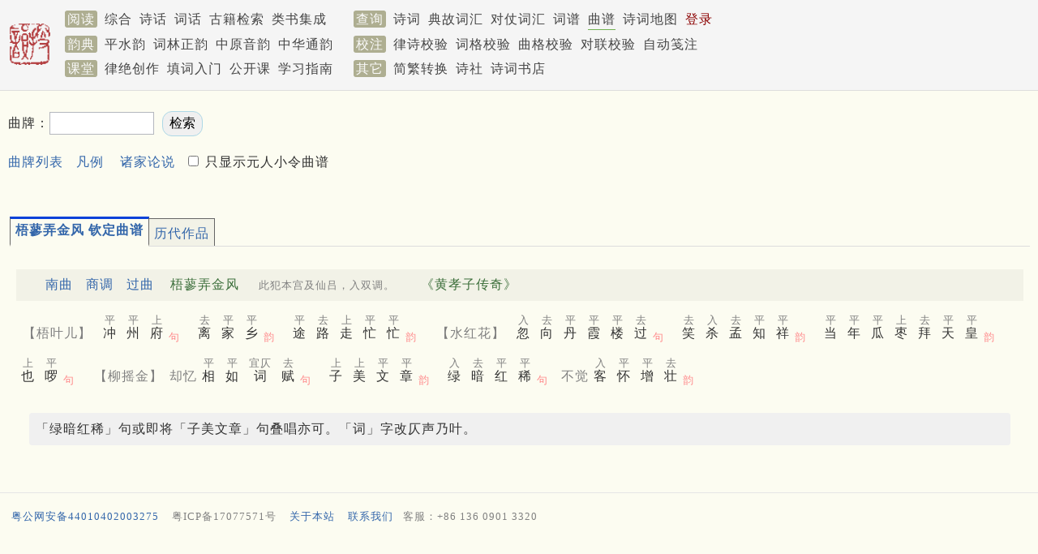

--- FILE ---
content_type: text/html; charset=utf-8
request_url: https://sou-yun.cn/QueryQuTune.aspx?id=842
body_size: 8287
content:


<!DOCTYPE html>

<html xmlns="http://www.w3.org/1999/xhtml">
<head><meta http-equiv="Cache-Control" content="no-transform" /><meta name="keywords" content="曲牌大全,曲牌格式大全,元人小令格律,御定曲谱" /><meta http-equiv="X-UA-Compatible" content="IE=10;IE=11" /><meta name="viewport" content="width=device-width,initial-scale=1.0" /><title>
	曲谱
</title><link rel="stylesheet" type="text/css" href="pa28.css" />
    <script type="text/javascript" src="js/tabpane.js"></script>
    <script src="https://apps.bdimg.com/libs/jquery/1.7.1/jquery.min.js" type="text/javascript"></script>
    <script type="text/javascript" src="/Scripts/lib.36.js"></script>
    <script type="text/javascript">
        var isMobile = false;

        function pageLoad(index) {
            if (index == -1) {
                var items = document.getElementsByTagName("div");
                for (var i = 0; i < items.length; i++) {
                    if (items[i].id.indexOf("comment_") == 0) {
                        DisplayComment(items[i].id.substr(8));
                    }
                }

                for (var i = 0; i < items.length; i++) {
                    if (items[i].id.indexOf("item_") == 0) {
                        var index = items[i].id.substr(5);
                        DisplayItem(index);
                        break;
                    }
                }
            }
            else {
                DisplayItem(index);
            }
        }
        function DisplayComment(index) {
            var item = document.getElementById("comment_" + index);
            var image = document.getElementById("comment_icon_" + index);
            if (item.style.display == "none") {
                item.style.display = "";
                image.src = "images/opened.png";
            }
            else {
                item.style.display = "none";
                image.src = "images/closed.png";
            }
        }
        function DisplayItem(index) {
            var prefix = "item_";
            var items = document.getElementsByTagName("div");
            for (var i = 0; i < items.length; i++) {
                if (items[i].id.indexOf(prefix) == 0) {
                    if (index == items[i].id.substr(prefix.length)) {
                        items[i].style.display = "";
                        var top = $(document).scrollTop();
                        if (ResultArea.offsetTop + 35 < top) {
                            $(document).scrollTop(ResultArea.offsetTop + 35);
                        }
                    }
                    else {
                        items[i].style.display = "none";
                    }
                }
            }
        }

        function Go() {
            var tnl = document.getElementById("TuneNameList");
            if (tnl.selectedIndex > 0) {
                var tn = document.getElementById("TuneName");
                tn.value = tnl.options[tnl.selectedIndex].value;
                var form = document.getElementById("QueryForm");
                form.submit();
            }
        }
        function DisplayWord(index) {
            var url = "Query.aspx?type=word&id=" + index;
            window.open(url, '', '');
        }

        function DisplayTuneList() {
            if ($("#SelectTgzBox").prop("checked")) {
                $(".quTuneLabel").hide();
                $("[hasTgz='true']").show();
            } else {
                $(".quTuneLabel").show();
            }
        }

        function getCookie(name) {
            var value = "; " + document.cookie;
            var parts = value.split("; " + name + "=");
            if (parts.length == 2) return parts.pop().split(";").shift();
        }

        function DisplayMatchedTune(tuneId, formatIndex, start, length) {
            if (window.location.host.match(/localhost/)) {
                SetApiHome("http://localhost:59720/api/");
            }
            var url = apiHome + "CiTune?id=" + tuneId + "&formatIndex=" + formatIndex + "&highlightTuneStart=" + start + "&hightlightTuneLength=" + length + "&isMobile=" + isMobile;
            var panel = "tune_" + tuneId + "_" + formatIndex;
            $('#' + panel + "_comment").show();
            ShowInlineNote(0, panel, function (commentPanel) {

                QueryWithoutCacheSupport(url, commentPanel, function (data, commentPanel) {
                    $('#' + commentPanel).html(data.Html);
                    AddCloseLink(commentPanel);
                });
            });
        }

        $(document).ready(function () {

            if (getCookie("ShowOnlyTgz")) {
                var ShowOnlyTgz = getCookie("ShowOnlyTgz");
                $("#SelectTgzBox").prop("checked", ShowOnlyTgz == 'true');
            }

            $("#SelectTgzBox").click(function () {
                var name = "ShowOnlyTgz";
                var value = $("#SelectTgzBox").prop("checked");
                var exdate = new Date();
                exdate.setDate(exdate.getDate() + 10);
                document.cookie = name + "=" + escape(value) + ";expires=" + exdate.toGMTString();
            });

            DisplayTuneList();
        });
    </script>
</head>
<body class="grey">
    


<div class="bar" style="min-height: 6.2em; padding-top: 0.5em;">
	
    <div id="Menu1_Bar" class="wrapper" style="position: relative; line-height: 1.9em;">
		
        <a href="/index.aspx">
            <img src='/images/publish.png' class="sLogoImg" style="border: 0px; float: left; padding: 1.2rem 1rem 1rem 0;" /></a>
        <span class='mLabel navLink'>阅读</span>
        <a id="Menu1_HyperLink3" class="navLink" href="/PoemIndex.aspx">综合</a>
        <a id="Menu1_PoemComment" class="navLink" href="/PoemComment.aspx">诗话</a>
        <a id="Menu1_CiComment" class="navLink" href="/CiComment.aspx">词话</a>
        <a id="Menu1_eBookLink" class="navLink" href="https://cnkgraph.com/Book" target="_blank">古籍检索</a>
        <a id="Menu1_YjlhLink" class="navLink" href="https://cnkgraph.com/Category" target="_blank">类书集成</a>
        <span class='mLabel navLink' style="margin-left: 1.5rem;">查询</span>
        <a id="Menu1_PoemLink" class="navLink" href="/QueryPoem.aspx">诗词</a>
        <a id="Menu1_AllusionLink" class="navLink" href="/AllusionsIndex.aspx?sort=People">典故词汇</a>
        <a id="Menu1_HyperLink1" class="navLink" href="/QueryCoupletWord.aspx">对仗词汇</a>
        <a id="Menu1_CiTuneLink" class="navLink" href="/QueryCiTune.aspx">词谱</a>
        <a id="Menu1_QuTuneLink" class="curNavLink navLink" href="/QueryQuTune.aspx">曲谱</a>
        <a id="Menu1_PoemGeoLink" class="navLink" href="/PoemGeo.aspx">诗词地图</a>
        <a id="Menu1_LoginLink" class="navLink" href="/login.aspx" style="color:DarkRed;">登录</a>
        
        
        <br />
        <span class='mLabel navLink'>韵典</span>
        <a id="Menu1_RhymeDictLink" class="navLink" href="/QR.aspx">平水韵</a>
        <a id="Menu1_CiRhymeLink" class="navLink" href="/QR.aspx?ci=*">词林正韵</a>
        <a id="Menu1_ZYQRLink" class="navLink" href="/zyqr.aspx">中原音韵</a>
        <a id="Menu1_TongYunLink" class="navLink" href="/mqr.aspx">中华通韵</a>
        <span class='mLabel navLink' style="margin-left: 1rem;">校注</span>
        <a id="Menu1_PoemValidationLink" class="navLink" href="/AnalyzePoem.aspx">律诗校验</a>
        <a id="Menu1_CiValidationLink" class="navLink" href="/AnalyzeCi.aspx">词格校验</a>
        <a id="Menu1_QuValidationLink" class="navLink" href="/AnalyzeQu.aspx">曲格校验</a>
        <a id="Menu1_CoupletValidationLink" class="navLink" href="AnalyzeCouplet.aspx">对联校验</a>
        <a id="Menu1_LabelingLink" class="navLink" href="/Labeling.aspx">自动笺注</a>
        <br />
        <span class='mLabel navLink'>课堂</span>
        <a id="Menu1_LuCourse" class="navLink" href="/CourseIndex.aspx?type=律绝">律绝创作</a>
        <a id="Menu1_CiCourse" class="navLink" href="/CourseIndex.aspx?type=填词">填词入门</a>
        <a id="Menu1_FocuseCourse" class="navLink" href="/CourseIndex.aspx?type=公开课">公开课</a>
        <a id="Menu1_HyperLink2" class="navLink" href="/CourseIndex.aspx?type=近体诗">学习指南</a>
        <span class='mLabel navLink' style="margin-left: 1rem;">其它</span>
        <a id="Menu1_STConvertLink" class="navLink" href="/STConvert.aspx">简繁转换</a>
        <a id="Menu1_PoetGroupLink4" class="navLink" href="/PoetGroup.aspx">诗社</a>
        <a id="Menu1_BookStoreLink" class="navLink" href="https://weidian.com/?userid=332208122" target="_blank">诗词书店</a>
        
    
	</div>

</div>

<script>
    function Logout() {
        document.cookie = "jt=;Max-age=-99999";
        localStorage.removeItem('works');
        location.href = '/';
    }
</script>
<!-- Global site tag (gtag.js) - Google Analytics -->
<script async src="https://www.googletagmanager.com/gtag/js?id=G-THLRK7E3FF"></script>
<script>
    window.dataLayer = window.dataLayer || [];
    function gtag() { dataLayer.push(arguments); }
    gtag('js', new Date());

    gtag('config', 'G-THLRK7E3FF');
</script>

    <div class='' id="headPanel">
        <div class='wrapper' style=''>
            <div style='line-height: 2em; margin: 1.5em 0 1em 0;display:flex;justify-content:space-between;'>
                <form name="QueryForm" method="post" action="QueryQuTune.aspx" id="QueryForm" style="min-width:350px;">
<div>
<input type="hidden" name="__VIEWSTATE" id="__VIEWSTATE" value="/wEPDwUJMTExNTc4NDQ1ZGT3XmylzncawsCwR1p6m1DTSqL0RNvnbmYXbehXU/72fQ==" />
</div>

<div>

	<input type="hidden" name="__VIEWSTATEGENERATOR" id="__VIEWSTATEGENERATOR" value="6860C8B3" />
</div>
                    <label for="TuneName">曲牌：</label><input name="TuneName" type="text" maxlength="40" id="TuneName" size="12" style="margin-right: 0.3em;" />
                    <input type="submit" name="QueryButton" value=" 检索 " id="QueryButton" style="border-color: lightblue; background-color: #F0F0F0; border-radius: 12px; padding: 4px;" />
                    <div style="margin-top: 1rem;"><a href="QueryQuTune.aspx" style="margin-right: 1rem;">曲牌列表</a><a href="QueryQuTune.aspx?ii=0" style="margin-right: 1rem;">凡例</a><a href="QueryQuTune.aspx?ii=1" class="expand">诸家论说</a><input id="SelectTgzBox" type="checkbox" onchange="DisplayTuneList()" /><label for="SelectTgzBox"> 只显示元人小令曲谱</label></div>
                </form>
                <div style="width:720px;max-height:100px;">
	<div>
		
    
    <div>
			
        <script async src="https://pagead2.googlesyndication.com/pagead/js/adsbygoogle.js"></script>
<!-- 曲谱广告位（电脑） -->
<ins class="adsbygoogle"
     style="display:inline-block;width:728px;height:90px"
     data-ad-client="ca-pub-0414285907866387"
     data-ad-slot="8527311762"></ins>
<script>
     (adsbygoogle = window.adsbygoogle || []).push({});
</script>
    
		</div>

	</div>

</div>
            </div>
        </div>
    </div>
    <div class=''>
        <div class='wrapper' style="padding: 1rem 0 2rem 0;">
            
            
            <div id="ResultArea" style="margin-left: 2px;"><div class='tab-pane'><div class='tab-page'><span class='tab'>梧蓼弄金风 钦定曲谱</span><div class='poemTitle' style='margin: 1rem 0;'><a class='expand' href='/QueryQuTune.aspx#南曲'>南曲</a><a class='expand' href='/QueryQuTune.aspx#南曲商调'>商调</a><a class='expand' href='/QueryQuTune.aspx#南曲商调过曲'>过曲</a><span class='quTuneName'>梧蓼弄金风</span><span class='inlineComment2' style='margin-left: 1rem;'>此犯本宫及仙吕，入双调。</span><span class='quTuneAuthor' style='margin-left: 2rem;'>《黄孝子传奇》</span></div><div class='quTuneFormat'><div class='inline'><span style='color: gray; margin: 0 0.5rem;'>【梧叶儿】</span><ruby>冲<rt>平</rt></ruby><ruby>州<rt>平</rt></ruby><ruby>府<rt>上</rt></ruby><sub class='tunePause'><span class='rhythm'>句</span></sub></div><div class='inline'><ruby>离<rt>去</rt></ruby><ruby>家<rt>平</rt></ruby><ruby>乡<rt>平</rt></ruby><sub class='tunePause'><span class='rhythm'>韵</span></sub></div><div class='inline'><ruby>途<rt>平</rt></ruby><ruby>路<rt>去</rt></ruby><ruby>走<rt>上</rt></ruby><ruby>忙<rt>平</rt></ruby><ruby>忙<rt>平</rt></ruby><sub class='tunePause'><span class='rhythm'>韵</span></sub></div><div class='inline'><span style='color: gray; margin: 0 0.5rem;'>【水红花】</span><ruby>忽<rt>入</rt></ruby><ruby>向<rt>去</rt></ruby><ruby>丹<rt>平</rt></ruby><ruby>霞<rt>平</rt></ruby><ruby>楼<rt>平</rt></ruby><ruby>过<rt>去</rt></ruby><sub class='tunePause'><span class='rhythm'>句</span></sub></div><div class='inline'><ruby>笑<rt>去</rt></ruby><ruby>杀<rt>入</rt></ruby><ruby>孟<rt>去</rt></ruby><ruby>知<rt>平</rt></ruby><ruby>祥<rt>平</rt></ruby><sub class='tunePause'><span class='rhythm'>韵</span></sub></div><div class='inline'><ruby>当<rt>平</rt></ruby><ruby>年<rt>平</rt></ruby><ruby>瓜<rt>平</rt></ruby><ruby>枣<rt>上</rt></ruby><ruby>拜<rt>去</rt></ruby><ruby>天<rt>平</rt></ruby><ruby>皇<rt>平</rt></ruby><sub class='tunePause'><span class='rhythm'>韵</span></sub></div><div class='inline'><ruby>也<rt>上</rt></ruby><ruby>啰<rt>平</rt></ruby><sub class='tunePause'><span class='rhythm'>句</span></sub></div><div class='inline'><span style='color: gray; margin: 0 0.5rem;'>【柳摇金】</span><span class='quAid'>却忆</span><ruby>相<rt>平</rt></ruby><ruby>如<rt>平</rt></ruby><ruby>词<rt>宜仄</rt></ruby><ruby>赋<rt>去</rt></ruby><sub class='tunePause'><span class='rhythm'>句</span></sub></div><div class='inline'><ruby>子<rt>上</rt></ruby><ruby>美<rt>上</rt></ruby><ruby>文<rt>平</rt></ruby><ruby>章<rt>平</rt></ruby><sub class='tunePause'><span class='rhythm'>韵</span></sub></div><div class='inline'><ruby>绿<rt>入</rt></ruby><ruby>暗<rt>去</rt></ruby><ruby>红<rt>平</rt></ruby><ruby>稀<rt>平</rt></ruby><sub class='tunePause'><span class='rhythm'>句</span></sub></div><div class='inline'><span class='quAid'>不觉</span><ruby>客<rt>入</rt></ruby><ruby>怀<rt>平</rt></ruby><ruby>增<rt>平</rt></ruby><ruby>壮<rt>去</rt></ruby><sub class='tunePause'><span class='rhythm'>韵</span></sub></div><div class='inline'></div></div><div class='poemComment'>「绿暗红稀」句或即将「子美文章」句叠唱亦可。「词」字改仄声乃叶。</div></div><div class='tab-page'><span class='tab'>历代作品</span><table width='100%' border='0' cellspacing='0' cellpadding='3px'><tr><td width='200px' align='left' valign='top'><div class='list1'><div class='label1'>明</div><a href='javascript: DisplayItem(951574);'>《黄孝子传奇》</a> <span class='small'>一首</span><br /></div></td><td align='left' valign='top'><div id='item_951574'><div id='poem_951574' class='_poem'><div id='poem_title_951574' class='poemTitle showDetail'><a href='/Query.aspx?type=poem1&id=951574' class='poemCommentLink' target='_blank'>梧蓼弄金风</a><span class='poemAuthor'><span class='inlineComment1'> 明 · </span><a href='javascript: ShowPoemAuthorProfile(0, "明", "《黄孝子传奇》", "poem_title_951574")'>《黄孝子传奇》</a></span><br /><div class='titleIndent'></div></div><div id='poem_title_951574_comment'></div><div class='poemContent' id='poem_content_951574'><div class='poemSentence' id='poem_sentence_0_951574'><span class='inlineComment4'>梧叶儿</span>冲州府，离家乡。<div id='poem_sentence_0_951574_comment'></div></div><div class='poemSentence' id='poem_sentence_1_951574'>途路走忙忙。<div id='poem_sentence_1_951574_comment'></div></div><div class='poemSentence' id='poem_sentence_2_951574'><span class='inlineComment4'>水红花</span>忽向丹霞楼过，笑杀孟知祥。<div id='poem_sentence_2_951574_comment'></div></div><div class='poemSentence' id='poem_sentence_3_951574'>当年瓜枣拜天皇。<div id='poem_sentence_3_951574_comment'></div></div><div class='poemSentence' id='poem_sentence_4_951574'>也啰，<span class='inlineComment4'>柳摇金</span>却忆相如词赋，子美文章。<div id='poem_sentence_4_951574_comment'></div></div><div class='poemSentence' id='poem_sentence_5_951574'>绿暗红稀，不觉客怀增壮。</div><div id='poem_sentence_5_951574_comment'></div></div></div></div></td></tr></table></div></div> </div>
        </div>
    </div>
    <script type="text/javascript">
        setupAllTabs();
        pageLoad(-1);
        InitPics();
    </script>
    <div>
	
    <script>
        var isPc = true;
        var isInWechatBrowser = false;
        var popupad = {
            lastPopupTimestamp: GetCookie("lpt") || 0,
            currentAd: null,
            displayedAds: [],
            AppendImage: function (ad) {
                if (ad) {
                    var image = new Image();
                    image.src = ad.ImageUrl;
                    image.style.maxWidth = '95vw';
                    image.style.maxHeight = '80vh';
                    image.style.borderRadius = '12px';
                    setTimeout(function () {
                        $('#popupImg').append(image);
                        $('#adsPanel').slideDown(500);
                        document.body.style.overflow = 'hidden'

                        SetLongLifeCookie('lpt', Date.now())
                    }, 1000);
                }
            },
            ClickAd: function () {
                this.HideAds()
                var link = isInWechatBrowser && this.currentAd.LinkUrlInWechat ? this.currentAd.LinkUrlInWechat : this.currentAd.LinkUrl
                window.location = link;
            },
            HideAds: function () {
                if (this.currentAd) {
                    this.displayedAds = this.displayedAds.filter(x => x.split('.')[0] != this.currentAd.Id).concat(this.currentAd.Id + '.' + Date.now())
                    SetLongLifeCookie('displayedPAIDs', this.displayedAds);
                    $('#adsPanel').slideToggle();
                    document.body.style.overflow = 'auto'
                }
            },
            fetchAds: function () {
                var url = apiHome + 'popupAds';
                GetJSON(url, data => {
                    //console.log(data)
                    if (data) {
                        var ads = []
                        for (var ad of data) {
                            if (isPc && !ad.IsPCEnabled) {
                                continue;
                            }

                            if (this.lastPopupTimestamp > 0 && ad.IntervalDays && ad.IntervalDays * 24 * 3600 * 1000 + this.lastPopupTimestamp < Date.now()) {
                                continue;
                            }

                            var item = this.displayedAds.find(x => x.split('.')[0] == ad.Id)

                            if (item && ad.IntervalDays > 0) {
                                var lpt = item.split('.')[1]
                                if (Date.now() - lpt < ad.IntervalDays * 24 * 3600 * 1000)
                                    continue;
                            }
                            if (ad.EnablePaths && ad.EnablePaths.length > 0) {
                                for (var i = 0; i < ad.EnablePaths.length; i++) {
                                    var regex = new RegExp(ad.EnablePaths[i], "i")
                                    if (regex.test(location.pathname)) {
                                        ads.push(ad)
                                        break;
                                    }
                                }
                            } else {
                                ads.push(ad);
                            }
                        }

                        if (ads.length > 0) {
                            this.currentAd = ads[Math.floor(Math.random() * ads.length)];
                            this.AppendImage(this.currentAd);
                        }
                    }
                })
            },
            init: function () {
                // 一天内最多弹一次
                if (Date.now() - this.lastPopupTimestamp < 3600 * 24 * 1000) return;

                var displayedPAIDsCookie = GetCookie("displayedPAIDs");
                if (displayedPAIDsCookie) {
                    this.displayedAds = displayedPAIDsCookie.split(',');
                }

                this.fetchAds()
            }
        }

        $().ready(function () {
            popupad.init()
        })

    </script>
    <div id="adsPanel" class="lrFS fsComment" style="z-index: 10; display: none;">
        <div class="shade"></div>
        <div style="display: flex; flex: 1; justify-content: center; align-items: center; height: 100vh; padding: 20px;">
            <div id="advImgPanel" style="z-index: 1; display: flex; flex-direction: column; align-items: center;">
                <a href="javascript: popupad.HideAds()">
                    <div class="popupad-close"></div>
                </a>
                <div style="height: 5vh; border: 3px solid #dfddbf8c; z-index: -1"></div>
                <a href="javascript: popupad.ClickAd()" id="popupImg"></a>
            </div>
        </div>
    </div>

    <style>
        .popupad-close {
            background: #dfddbf8c;
            color: white;
            border-radius: 50%;
            line-height: 30px;
            text-align: center;
            height: 30px;
            width: 30px;
            font-size: 24px;
        }

            .popupad-close::before {
                content: "\2716";
            }
    </style>

</div>

<div style='line-height: 1.3em; padding-top: 6px; border-top: 1px solid #e5e5e5;' id="pageFooter">
<div class='wrapper' style="text-align: left; vertical-align: top;">

<p style='font-size: small;'><a href="https://beian.mps.gov.cn/#/query/webSearch?code=44010402003275" rel="noreferrer" target="_blank" class="expand">粤公网安备44010402003275</a><a href="https://beian.miit.gov.cn" target="_blank" class="expand"><span class="inlineComment2">粤ICP备17077571号</span></a><a href="about.aspx" class="expand">关于本站</a><a href="mailto:cozychen@hotmail.com" class="expand">联系我们</a><span class="inlineComment2">客服：+86 136 0901 3320</span></p>

<div style="max-height:120px;">
	<div>
		
    
    <div>
			
        <script async src="https://pagead2.googlesyndication.com/pagead/js/adsbygoogle.js?client=ca-pub-0414285907866387"
     crossorigin="anonymous"></script>
<!-- 底部广告位（电脑） -->
<ins class="adsbygoogle"
     style="display:block"
     data-ad-client="ca-pub-0414285907866387"
     data-ad-slot="2884741531"
     data-ad-format="auto"
     data-full-width-responsive="true"></ins>
<script>
     (adsbygoogle = window.adsbygoogle || []).push({});
</script>
    
		</div>

	</div>

</div>
</div>
</div>
</body>
</html>


--- FILE ---
content_type: text/html; charset=utf-8
request_url: https://www.google.com/recaptcha/api2/aframe
body_size: 266
content:
<!DOCTYPE HTML><html><head><meta http-equiv="content-type" content="text/html; charset=UTF-8"></head><body><script nonce="f2KCbINs0ie_0ORaVxH8Jw">/** Anti-fraud and anti-abuse applications only. See google.com/recaptcha */ try{var clients={'sodar':'https://pagead2.googlesyndication.com/pagead/sodar?'};window.addEventListener("message",function(a){try{if(a.source===window.parent){var b=JSON.parse(a.data);var c=clients[b['id']];if(c){var d=document.createElement('img');d.src=c+b['params']+'&rc='+(localStorage.getItem("rc::a")?sessionStorage.getItem("rc::b"):"");window.document.body.appendChild(d);sessionStorage.setItem("rc::e",parseInt(sessionStorage.getItem("rc::e")||0)+1);localStorage.setItem("rc::h",'1768898726909');}}}catch(b){}});window.parent.postMessage("_grecaptcha_ready", "*");}catch(b){}</script></body></html>